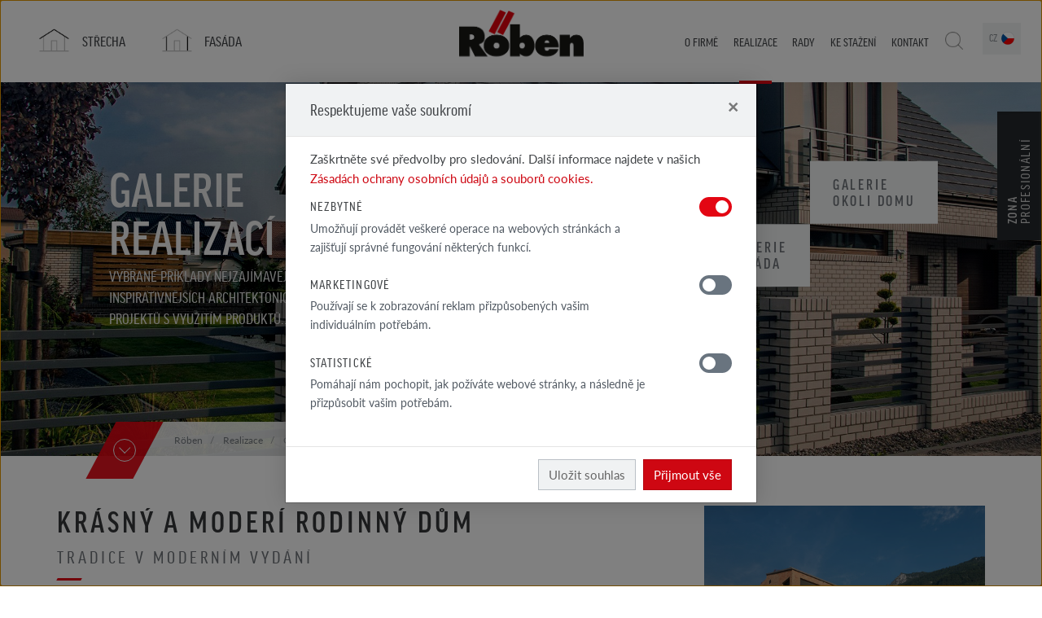

--- FILE ---
content_type: text/html; charset=UTF-8
request_url: https://roben.com.cz/realizace/galerie-realizaci/krasny-a-moderi-rodinny-dum_r3911
body_size: 11520
content:
<!DOCTYPE html>
<html class="no-js" lang="cs">

<head>
<script type="text/javascript">var pimcore = pimcore || {};pimcore["targeting"] = {};pimcore["targeting"]["dataPush"] = {"personas":[],"method":"get"};pimcore["targeting"]["targetingRules"] = [];pimcore["targeting"]["personas"] = [];</script><script type="text/javascript" src="/pimcore/static6/js/frontend/targeting.js"></script>
  <meta charset="UTF-8">
  <meta http-equiv="X-UA-Compatible" content="IE=edge">
  <meta name="viewport" content="width=device-width, initial-scale=1.0">
  <meta name="author" content="Advisage.pl">
  <meta name="robots" content="index, follow">
  <script src="https://use.typekit.net/ynu7pqh.js"></script>
  <script>
    try {
      Typekit.load({
        async: false
      });
    } catch (e) {}
  </script>
    <meta name="google-site-verification" content="TU_-3AoTIld8Jf8pzoBdPwUmVz-op2Wnicluo9kwJXA" />

      <title>Galerie realizací / Realizace / Röben</title><meta name="description" content="Tabulka s číslem domu je jediným detailem, který odlišuje dům od ostatního bydlení? Opravdu ne! Aby projekt získal jedinečnou povahu, stojí za to zvážit výběr finálních materiálů pro fasády a střechu, stejně jako zóny kolem domu a plotu." >
<meta name="og:title" content="Krásný a moderí rodinný dům" >
<meta name="og:description" content="Tabulka s číslem domu je jediným detailem, který odlišuje dům od ostatního bydlení? Opravdu ne! Aby projekt získal jedinečnou povahu, stojí za to zvážit výběr finálních materiálů pro fasády a střechu, stejně jako zóny kolem domu a plotu." >
<meta name="og:image" content="https://roben.com.cz/realizacje/elewacja/niebanalny-i-nowoczesny-dom-jednorodzinny/ap9070494.jpg" >
<meta name="og:url" content="https://roben.com.cz/realizacje/cz/rodinne-domy/krasny-a-moderi-rodinny-dum" >
<meta name="description" content="Vybrané příklady nejzajímavějších a inspirativnějších architektonických projektů s využitím produktů společnosti Röben. " >
<link href="/website/static/css/main.css?v19" media="screen" rel="stylesheet" type="text/css" >  <script src="/website/static/js/vendor/modernizr.min.js" type="text/javascript"></script>
  <script src="/website/static/js/vendor/jquery.min.js" type="text/javascript"></script>



<!-- Google Tag Manager -->
<script>(function(w,d,s,l,i){w[l]=w[l]||[];w[l].push({'gtm.start':
new Date().getTime(),event:'gtm.js'});var f=d.getElementsByTagName(s)[0],
j=d.createElement(s),dl=l!='dataLayer'?'&l='+l:'';j.async=true;j.src=
'https://www.googletagmanager.com/gtm.js?id='+i+dl;f.parentNode.insertBefore(j,f);
})(window,document,'script','dataLayer','GTM-KBWRXD2');</script>
<!-- End Google Tag Manager -->

</head>


<body class=" frontend controller-realization action-realization-index id-911 page-inner lang-cs">

  
  <div class="page-wrapper">
    <div id="top">
      <div class="navbar-wrapper">
	<nav class="navbar navbar-default navbar-primary" role="navigation">
	<div class="container">
	    <div class="navbar-header">
	        <button type="button" class="navbar-toggle collapsed" data-toggle="collapse" data-target="#navbar">
	       		<span class="sr-only">Menu</span>
	            <span class="icon-bar"></span><span class="icon-bar"></span><span class="icon-bar"></span>
	        </button>
	        <div class="navbar-brand">
	        	<div class="brand-logo ">
	        		<a href="/">
	        			<img src="/website/static/img/logo-roben-cs.png" alt="Röben - Tonbaustoffe" />
	        		</a>
	        	</div>
	        </div>
	    </div>
	    <div class="collapse navbar-collapse" id='navbar'>
				        <ul class="nav navbar-nav ul-1 ul-primary">
	        	        																				<li class="megamenu-2 megamenu-2-4 primary dach main">
						<a href="/strecha/vyrobky-strecha" class="primary dach main">
							<span data-hover="Střecha">
								Střecha							</span>
						</a>
						<ul class="ul-2">
																																							<li class="megamenu-3 megamenu-3-4 ">
									<a href="/strecha/vyrobky-strecha" class="">
										<span data-hover="Výrobky<br>  střecha">
											Výrobky<br>  střecha										</span>
									</a>
									<ul class="ul-3">
																													<li class="">
											<a href="/strecha/vyrobky-strecha/bergamo">
												<span data-hover="Střešní taška Bergamo">
													Střešní taška Bergamo												</span>
																																																	<img width="82" height="82" alt="" src="/website/var/tmp/image-thumbnails/0/4/thumb__navbar-cover/bergamo.png" srcset="/website/var/tmp/image-thumbnails/0/4/thumb__navbar-cover/bergamo.png 1x, /website/var/tmp/image-thumbnails/0/4/thumb__navbar-cover/bergamo@2x.png 2x" />																							</a>
										</li>
																													<li class="">
											<a href="/strecha/vyrobky-strecha/piemont">
												<span data-hover="Střešní taška Piemont">
													Střešní taška Piemont												</span>
																																																	<img width="82" height="82" alt="" src="/website/var/tmp/image-thumbnails/0/5/thumb__navbar-cover/piemont.png" srcset="/website/var/tmp/image-thumbnails/0/5/thumb__navbar-cover/piemont.png 1x, /website/var/tmp/image-thumbnails/0/5/thumb__navbar-cover/piemont@2x.png 2x" />																							</a>
										</li>
																													<li class="">
											<a href="/strecha/vyrobky-strecha/monza">
												<span data-hover="Střešní taška MONZA">
													Střešní taška MONZA												</span>
																																																	<img width="82" height="82" alt="" src="/website/var/tmp/image-thumbnails/0/6/thumb__navbar-cover/monza.png" srcset="/website/var/tmp/image-thumbnails/0/6/thumb__navbar-cover/monza.png 1x, /website/var/tmp/image-thumbnails/0/6/thumb__navbar-cover/monza@2x.png 2x" />																							</a>
										</li>
																													<li class="">
											<a href="/strecha/vyrobky-strecha/milano">
												<span data-hover="Střešní taška Milano">
													Střešní taška Milano												</span>
																																																	<img width="72" height="82" alt="" src="/website/var/tmp/image-thumbnails/10000/11124/thumb__navbar-cover/milano-czerwona-naturalna-angoba-pojedyncza.png" srcset="/website/var/tmp/image-thumbnails/10000/11124/thumb__navbar-cover/milano-czerwona-naturalna-angoba-pojedyncza.png 1x, /website/var/tmp/image-thumbnails/10000/11124/thumb__navbar-cover/milano-czerwona-naturalna-angoba-pojedyncza@2x.png 2x" />																							</a>
										</li>
																		</ul>
								</li>
																																															<li class="">
									<a href="/realizace/galerie-strecha">
										<span data-hover="Realizací střecha">
											Realizací střecha										</span>
									</a>
								</li>
																																															<li class="">
									<a href="/rady/rady-strecha/rady-pokryvace">
										<span data-hover="Rady střecha">
											Rady střecha										</span>
									</a>
								</li>
																																															<li class="">
									<a href="/kontakt/kde-koupit">
										<span data-hover="Kde koupit">
											Kde koupit										</span>
									</a>
								</li>
																					</ul>
					</li>
										        	        																				<li class="megamenu-2 megamenu-2-5 primary elewacja main">
						<a href="/fasada/vyrobky-fasada" class="primary elewacja main">
							<span data-hover="Fasáda">
								Fasáda							</span>
						</a>
						<ul class="ul-2">
																																							<li class="megamenu-3 megamenu-3-6 ">
									<a href="/fasada/vyrobky-fasada" class="">
										<span data-hover="Vyrobky<br> fasáda">
											Vyrobky<br> fasáda										</span>
									</a>
									<ul class="ul-3">
																													<li class="">
											<a href="/fasada/vyrobky-fasada/klinkerove-a-licove-cihly-typ-i">
												<span data-hover="Klinkerové a lícové cihly typ I">
													Klinkerové a lícové cihly typ I												</span>
																																																	<img width="82" height="79" alt="" src="/website/var/tmp/image-thumbnails/0/2075/thumb__navbar-cover/cegly-polskie.png" srcset="/website/var/tmp/image-thumbnails/0/2075/thumb__navbar-cover/cegly-polskie.png 1x, /website/var/tmp/image-thumbnails/0/2075/thumb__navbar-cover/cegly-polskie@2x.png 2x" />																							</a>
										</li>
																													<li class="">
											<a href="/fasada/vyrobky-fasada/klinkerove-a-licove-pasky-typ-i">
												<span data-hover="Klinkerové a lícové pásky typ I">
													Klinkerové a lícové pásky typ I												</span>
																																																	<img width="82" height="82" alt="" src="/website/var/tmp/image-thumbnails/0/5512/thumb__navbar-cover/plytki-import.png" srcset="/website/var/tmp/image-thumbnails/0/5512/thumb__navbar-cover/plytki-import.png 1x, /website/var/tmp/image-thumbnails/0/5512/thumb__navbar-cover/plytki-import@2x.png 2x" />																							</a>
										</li>
																													<li class="">
											<a href="/fasada/vyrobky-fasada/kolekce-klinkerovych-bilych-cihel">
												<span data-hover="Kolekce klinkerových bílých cihel">
													Kolekce klinkerových bílých cihel												</span>
																																																	<img width="82" height="82" alt="" src="/website/var/tmp/image-thumbnails/0/2231/thumb__navbar-cover/cegly-biale.png" srcset="/website/var/tmp/image-thumbnails/0/2231/thumb__navbar-cover/cegly-biale.png 1x, /website/var/tmp/image-thumbnails/0/2231/thumb__navbar-cover/cegly-biale@2x.png 2x" />																							</a>
										</li>
																													<li class="">
											<a href="/fasada/vyrobky-fasada/kolekce-sedych-a-cernych-klinkerovych-cihel-typ-i">
												<span data-hover="Kolekce šedých a černých klinkerových cihel typ I">
													Kolekce šedých a černých klinkerových cihel typ I												</span>
																																																	<img width="82" height="82" alt="" src="/website/var/tmp/image-thumbnails/0/2232/thumb__navbar-cover/cegly-szare-czarne.png" srcset="/website/var/tmp/image-thumbnails/0/2232/thumb__navbar-cover/cegly-szare-czarne.png 1x, /website/var/tmp/image-thumbnails/0/2232/thumb__navbar-cover/cegly-szare-czarne@2x.png 2x" />																							</a>
										</li>
																													<li class="">
											<a href="/fasada/vyrobky-fasada/kolekce-rucne-formovanych-licovych-cihel">
												<span data-hover="Kolekce ručně formovaných lícových cihel">
													Kolekce ručně formovaných lícových cihel												</span>
																																																	<img width="82" height="82" alt="" src="/website/var/tmp/image-thumbnails/0/2229/thumb__navbar-cover/cegly-formowane.png" srcset="/website/var/tmp/image-thumbnails/0/2229/thumb__navbar-cover/cegly-formowane.png 1x, /website/var/tmp/image-thumbnails/0/2229/thumb__navbar-cover/cegly-formowane@2x.png 2x" />																							</a>
										</li>
																													<li class="">
											<a href="/fasada/vyrobky-fasada/kolekce-aarhus">
												<span data-hover="Kolekce AARHUS import">
													Kolekce AARHUS import												</span>
																																																	<img width="82" height="82" alt="" src="/website/var/tmp/image-thumbnails/0/7028/thumb__navbar-cover/cegly-plytki-aarhus.png" srcset="/website/var/tmp/image-thumbnails/0/7028/thumb__navbar-cover/cegly-plytki-aarhus.png 1x, /website/var/tmp/image-thumbnails/0/7028/thumb__navbar-cover/cegly-plytki-aarhus@2x.png 2x" />																							</a>
										</li>
																		</ul>
								</li>
																																																							<li class="">
									<a href="/realizace/galerie-fasada">
										<span data-hover="Realizací fasáda">
											Realizací fasáda										</span>
									</a>
								</li>
																																															<li class="">
									<a href="/rady/rady-fasada">
										<span data-hover="Rady fasáda">
											Rady fasáda										</span>
									</a>
								</li>
																																															<li class="">
									<a href="/kontakt/kde-koupit">
										<span data-hover="Kde koupit">
											Kde koupit										</span>
									</a>
								</li>
																					</ul>
					</li>
										        	        		        	        		        	        		        	        		        	        		        	        		        	        		        	        		        	        		        			</ul>
        		        <ul class="nav navbar-nav ul-1 ul-secondary">
	        	            	        	            	        	            																				<li class="submenu-2 submenu-2-2  main">
						<a href="/o-firme" class=" main" >
							<span data-hover="O firmě">
								O firmě							</span>
						</a>
						<ul class="ul-2">
																							<li class="">
									<a href="/o-firme/aktuality" >
										Aktuality									</a>
								</li>
																							<li class="">
									<a href="/o-firme/pressroom" >
										Pressroom 									</a>
								</li>
													</ul>
					</li>
						        		        	            																				<li class="submenu-2 submenu-2-4  main active active-trail">
						<a href="/realizace" class=" main active active-trail" >
							<span data-hover="Realizace">
								Realizace							</span>
						</a>
						<ul class="ul-2">
																							<li class=" active">
									<a href="/realizace/galerie-realizaci" >
										Galerie realizací									</a>
								</li>
																							<li class="">
									<a href="/realizace/galerie-strecha" >
										Galerie střecha									</a>
								</li>
																							<li class="">
									<a href="/realizace/galerie-fasada" >
										Galerie fasáda									</a>
								</li>
																							<li class="">
									<a href="/realizace/galerie-realizaci/interier" >
										Interiérový design									</a>
								</li>
													</ul>
					</li>
						        		        	            																				<li class="submenu-2 submenu-2-2  main">
						<a href="/rady" class=" main" >
							<span data-hover="Rady">
								Rady							</span>
						</a>
						<ul class="ul-2">
																							<li class="">
									<a href="/rady/rady-strecha/rady-pokryvace" >
										Rady střecha									</a>
								</li>
																							<li class="">
									<a href="/rady/rady-fasada/rady-zednika" >
										Rady fasáda									</a>
								</li>
													</ul>
					</li>
						        		        	            																				<li class="submenu-2 submenu-2-8  main">
						<a href="/ke-stazeni/katalogy-roben" class=" main" >
							<span data-hover="Ke stažení">
								Ke stažení							</span>
						</a>
						<ul class="ul-2">
																							<li class="architect">
									<a href="/zona-profesionalni/pro-architekty" >
										Pro architekty									</a>
								</li>
																							<li class="builder">
									<a href="/zona-profesionalni/pro-dodavatele" >
										Pro dodavatele 									</a>
								</li>
																							<li class="">
									<a href="/ke-stazeni/katalogy-roben" >
										Katalogy Röben									</a>
								</li>
																							<li class="">
									<a href="/ke-stazeni/prohlaseni-dw-ce" >
										Prohlášení DW-CE									</a>
								</li>
																							<li class="">
									<a href="/ke-stazeni/informacni-karty" >
										Informační karty									</a>
								</li>
																							<li class="">
									<a href="/ke-stazeni/garance" >
										Garance									</a>
								</li>
																							<li class="">
									<a href="/ke-stazeni/ceniky" >
										Ceníky									</a>
								</li>
																							<li class="">
									<a href="/ke-stazeni/certifikaty-zkp" >
										Certifikáty ZKP									</a>
								</li>
													</ul>
					</li>
						        		        	            																				<li class="submenu-2 submenu-2-2  main">
						<a href="/kontakt/kontaktni-udaje" class=" main" >
							<span data-hover="Kontakt">
								Kontakt							</span>
						</a>
						<ul class="ul-2">
																							<li class="">
									<a href="/kontakt/kontaktni-udaje" >
										Kontaktní údaje									</a>
								</li>
																							<li class="">
									<a href="/kontakt/kde-koupit" >
										Kde koupit									</a>
								</li>
													</ul>
					</li>
						        		        	            																				<li class="submenu-2 submenu-2-2 professional main">
						<a href="/zona-profesionalni" class="professional main" >
							<span data-hover="Zona profesionální">
								Zona profesionální							</span>
						</a>
						<ul class="ul-2">
																							<li class="">
									<a href="/zona-profesionalni/pro-architekty" >
										Pro architekty									</a>
								</li>
																							<li class="">
									<a href="/zona-profesionalni/pro-dodavatele" >
										Pro dodavatele 									</a>
								</li>
													</ul>
					</li>
						        		        	            																				<li class="search main">
						<a href="/vyhledavani">
							<span data-hover="Wyszukaj">
								Wyszukaj							</span>
						</a>
													<div class="search-box">
							<form action="/vyhledavani" method="get">
								<input type="text" name="query" />
								<input type="submit" value="Wyszukaj" />
							</form>
							</div>
											</li>
						        		        	            																				<li class="submenu-2 submenu-2-4 lang lang-cz main">
						<a href="http://roben.com.cz/" class="lang lang-cz main"  target="_blank">
							<span data-hover="cz">
								cz							</span>
						</a>
						<ul class="ul-2">
																							<li class="lang lang-pl">
									<a href="http://roben.pl/" >
										pl									</a>
								</li>
																							<li class="lang lang-de">
									<a href="http://www.roeben.com/"  target="_blank">
										de									</a>
								</li>
																							<li class="lang lang-en">
									<a href="https://en.roben.pl/"  target="_blank">
										en									</a>
								</li>
																							<li class="lang lang-sk">
									<a href="https://roeben.sk"  target="_blank">
										sk									</a>
								</li>
													</ul>
					</li>
						        		        	            						    	</ul>
	    </div>
	</div>
	</nav>
</div>      <div id="carousel" class="carousel-wrapper">

	
		<div id="carousel-carousel" class="carousel slide carousel-animation" data-ride="carousel" data-interval="9000" data-pause="false" >
			<div class="raster"></div>
			<div class="carousel-inner">
				<div class="item item-main active">
					<div class="bg-img bg-img-main bg-img-1">
												<div style="background-image:url(/top/home/roben-top-wokoldomu-1.jpg)"></div>
						<style type="text/css">
							body:after {
								height: 0;
								width: 0;
								display: none;
								z-index: -999;
								position: absolute;
								overflow: hidden;
								content: url();
							}
						</style>
					</div>
					<div class="caption caption-main">
						<div class="caption-inner">
							<div class="info">
																	<h1>
																					<span class="s1">Galerie</span>
											<span class="s2">realizací</span>
																			</h1>
									<h3>Vybrané příklady nejzajímavějších a inspirativnějších architektonických projektů s využitím produktů...</h3>
																							</div>
						</div>
					</div>
											<div class="carousel-partial">
	<nav>
		<ul class="item-3">
						<li class="">
									<a href="/roben.com.cz/realizace/galerie-strecha" class="gallery">
						Galerie<br> střecha						<span class="ico ico-gallery"></span>
					</a>
							</li>
						<li class="">
									<a href="/roben.com.cz/realizace/galerie-fasada" class="gallery">
						Galerie <br>fasáda						<span class="ico ico-gallery"></span>
					</a>
							</li>
						<li class="">
									<a href="" class="">
						Galerie <br>okoli domu						<span class="ico ico-"></span>
					</a>
							</li>
					</ul>
	</nav>
</div>									</div>
							</div>
			<div class="social-aside hidden-xs hidden-md hidden-sm" style="position:fixed;top:26%;right:0;z-index:9;width:40px;height:81px;margin-top:128px;">
															</div>
			<div class="professional-badge">
				<span class="badge-label"><b>zona</b> profesionální</span>
				<ul>
					<li class="architect"><a href="/zona-profesionalni/pro-architekty"><span class="ico"></span>pro <br>architekty</a></li>
					<li class="builder"><a href="/zona-profesionalni/pro-dodavatele"><span class="ico"></span>pro dodavatele </a></li>
				</ul>
			</div>
		</div>

	
</div>      <div id="breadcrumbs" class="breadcrumbs-wrapper">
	<div class="container">
		<div class="col-md-10 col-md-offset-1 col-breadcrumbs">
			<ol class="breadcrumb">
				<li><a href="/">Röben</a></li>
						<li>
				<a href="/realizace">
		  
			<span title="Realizace">Realizace</span>
				</a>
		  
	</li>
		<li>
		  
			<span title="Galerie realizací">Galerie realizací</span>
		  
	</li>
   							</ol>
			<div class="btn-scroll">
				<div><a href="#content" class="scroll-me"><span></span></a></div>
			</div>
		</div>
	</div>
</div>
    </div>
    <div id="content">
            
      

<div id="realization-index" class="content-wrapper realization-index-wrapper">
	<article>
	<div class="container">
		<div class="row">
			<div class="col-md-8 col-content">
				<h2>
					Krásný a moderí rodinný dům					<span>Tradice v moderním vydání</span>
				</h2>
				
								
				<p class="lead">Tabulka s číslem domu je jediným detailem, který odlišuje dům od ostatního bydlení? Opravdu ne! Aby projekt získal jedinečnou povahu, stojí za to zvážit výběr finálních materiálů pro fasády a střechu, stejně jako zóny kolem domu a plotu.</p>
				<span class="img">
					<img width="1280" height="860" title="Krásný a moderí rodinný dům" alt="Krásný a moderí rodinný dům" src="/website/var/tmp/image-thumbnails/0/348/thumb__realization-index-cover/ap9070494.jpeg" srcset="/website/var/tmp/image-thumbnails/0/348/thumb__realization-index-cover/ap9070494.jpeg 1x, /website/var/tmp/image-thumbnails/0/348/thumb__realization-index-cover/ap9070494@2x.jpeg 2x" /> 
				</span>
								<div class="related-product">
																							<a class="a-product-item" data-toggle="tooltip" data-container="body" title="Oslo perlweiss glatt" href="/fasada/vyrobky-fasada/klinkerove-a-licove-cihly-typ-i/oslo-perlweiss-glatt">
															<span class="img">
									<img width="300" height="300" title="Oslo perlweiss glatt" alt="Oslo perlweiss glatt" src="/website/var/tmp/image-thumbnails/0/908/thumb__realization-product-texture/oslo_perlowobialy_gladki-1000.gif" srcset="/website/var/tmp/image-thumbnails/0/908/thumb__realization-product-texture/oslo_perlowobialy_gladki-1000.gif 1x, /website/var/tmp/image-thumbnails/0/908/thumb__realization-product-texture/oslo_perlowobialy_gladki-1000@2x.gif 2x" />								</span>
														<h5>
								Oslo								<span>Perlweiss glatt</span>
							</h5>
						</a>
									</div>
								
				<p>Na okraji 70. tisícového Stargardu Štětínského, ve čtvrti jednorodinných domů, je objekt, který svým stylem rozhodně vyčnívá z ostatních budov nejbližšího okolí. Investorům se podařilo dosáhnout mimořádného efektu díky pečlivému výběru návrhových a dokončovacích materiálů.</p>

<h3>Tradice v moderním vydání</h3>

<p>Použití stavebních materiálů, které zaručují nejen zajímavý a atraktivní vzhled budovy, ale také poskytujÍ vynikající tepelnou izolaci a odolnost vůči různým druhům škody - tyto předpoklady byly přijaty ze strany investorů. Na základě těchto pokynů byla z kolekce dovážených výrobků vybrána klinkerová cihla Röben Oslo perlově bílá hladká. Její jedinečná barva se rozhodně odchyluje od nejčastějších přidružení s typickými zbarvením klinkeru. Jasná barva klinkeru podtrhuje moderní charakter konstrukce a tmavou barvu malty - vzor cihel ve stěně. Cihlová fasáda je viditelným ochranným povrchem poskytujícím požadovaný estetický efekt, povrch třívrstvé stěnové struktury. Skládá se z dutých bloků, minerální vlny a fasády z klinkeru. Použití třívrstvých stěnových technologií je dalším důsledkem domnělých předpokladů investorů, že by byl dům teplý a šetřil energii. To lze také vidět ve výběru produktů pro střechu, která byla pokryta keramickými taškami v antracitu.</p>

<h3>Zajímavě řešení</h3>

<p>- Od počátku jsme chtěli, aby budova měla prvky, které by ji odlišovaly od ostatních objektů v okolí. Dali jsme, mimo jiné na neobvyklé okna - měly být úzké a dlouhé - vysvětluje pan Lech, majitel domu. Charakteristická okna se objevují pouze v přízemí. Nejmenší z nich se nachází přímo u vchodu do domu, z jihu. Druhé, mnohem větší, umístěné také na jižní straně, plynule přechází na zeď ze západu. Poslední, třetí okno navržené stejným způsobem, umístěné ve vykýři na západní stěně, proniká severní stěnou a otevírá se do velké nádherné zahrady. - Při navrhování domu jsme byli omezeni pouze výškou, která musela odpovídat podmínkám stavby stanoveným pro celé sídliště. Všechno ostatní bylo výsledkem našich nápadů a inspirací, které jsme čerpali z různých médií a našich vlastních pozorování - vysvětluje pan Lech.</p>

<h3>KLINKER NEJEN NA FASÁDĚ</h3>

<p>Projekt využil přibližně 12 000 kusů klinkerových cihel, které byly také použity k vybudování moderního tvaru plotu a malého altánu určeného k ukládání dřeva, jízdních kol a zahradního nářadí. Cihla byla také použita k uspořádání vstupního prostoru domu. Osvětlené kontejnery rostlin jsou jednoduchým, ale účinným prvkem celého projektu.</p>

<h3>ATRAKTIVNÍ ROVNĚŽ UVNITŘ</h3>

<p>Stavba domu trvala 1,5 roku a dokončena byla v červenci 2014. Povrch 230 m² zahrnuje velký obývací pokoj s kuchyňským koutem, kancelář - slouží jako pokoj pro hosty, koupelna, prádelna, garáž a kotelna v přízemí a tři ložnice a koupelna nahoře. - Přízemí je uspořádáno tak, že celý jeho prostor je otevřený a integruje do souvislého celku. Díky inovativnímu řešení je celá stropní konstrukce založena na schodišti, čímž se budova stala jedním z nejmodernějších domů ve čtvrti- zdůrazňuje majitel. V projektě bylo zrezignováno ze suterénu.</p>
				<div class="clearfix"></div>
				
								
								<div class="realization-index-next-prev">
															<div class="item item-prev">
						<a class="a-item" href="/realizace/galerie-realizaci/dum-mariusze-wlazlego_r3917">
							<span class="img"><img width="160" height="160" alt="" src="/website/var/tmp/image-thumbnails/0/1055/thumb__auto_112a2edac57b76cd053b97722908e207/ad36_2190.jpeg" srcset="/website/var/tmp/image-thumbnails/0/1055/thumb__auto_112a2edac57b76cd053b97722908e207/ad36_2190.jpeg 1x, /website/var/tmp/image-thumbnails/0/1055/thumb__auto_112a2edac57b76cd053b97722908e207/ad36_2190@2x.jpeg 2x" /></span>
							<span class="info"><h5>Dům Mariusze Wlazłego</h5></span>
						</a>
					</div>
																				<div class="item item-next">
						<a class="a-item" href="/realizace/galerie-realizaci/moderni-prostorny-dum_r3914">
							<span class="img"><img width="160" height="160" alt="" src="/website/var/tmp/image-thumbnails/0/877/thumb__auto_112a2edac57b76cd053b97722908e207/vik_5075.jpeg" srcset="/website/var/tmp/image-thumbnails/0/877/thumb__auto_112a2edac57b76cd053b97722908e207/vik_5075.jpeg 1x, /website/var/tmp/image-thumbnails/0/877/thumb__auto_112a2edac57b76cd053b97722908e207/vik_5075@2x.jpeg 2x" /></span>
							<span class="info"><h5>Moderní, prostorný dům</h5></span>
						</a>
					</div>
										<div class="clearfix"></div>
				</div>
				
			</div>
			<div class="col-md-4 col col-related">
														<div class="item">
						<a class="a-item" href="/realizace/galerie-realizaci/byt-s-vyhledem-na-alpy_r3912">
														<span class="img">
								<img src="/website/var/tmp/image-thumbnails/0/863/thumb__realization-index-related-cover/vaduz_a_exemplum_11_2014.jpeg" alt="Byt s výhledem na Alpy" />
							</span>
														<span class="info">
								<h5>Bytové domy</h5>
								<h4>Byt s výhledem na Alpy</h4> 
								<span class="btn-more"><span class="more"></span></span>
							</span>
							<span class="clearfix"></span>
						</a>
					</div>
														<div class="item">
						<a class="a-item" href="/realizace/galerie-realizaci/unikatni-kompozice-klinkeru-na-fasade_r3913">
														<span class="img">
								<img src="/website/var/tmp/image-thumbnails/0/868/thumb__realization-index-related-cover/weissensee_c_exemplum_11_2014.jpeg" alt="Unikátní kompozice klinkeru na fasádě" />
							</span>
														<span class="info">
								<h5>Bytové domy</h5>
								<h4>Unikátní kompozice klinkeru na fasádě</h4> 
								<span class="btn-more"><span class="more"></span></span>
							</span>
							<span class="clearfix"></span>
						</a>
					</div>
														<div class="item">
						<a class="a-item" href="/realizace/galerie-realizaci/moderni-kuchynsky-kout_r4122">
														<span class="img">
								<img src="/website/var/tmp/image-thumbnails/0/8378/thumb__realization-index-related-cover/dsc04695.jpeg" alt="Moderní kuchyňský kout" />
							</span>
														<span class="info">
								<h5>Interiérový design</h5>
								<h4>Moderní kuchyňský kout</h4> 
								<span class="btn-more"><span class="more"></span></span>
							</span>
							<span class="clearfix"></span>
						</a>
					</div>
							</div>
		</div>
		<div class="row"> 
			<div class="col-md-12 col-md-offset-0 col-gallery">
									<div id="sync1" class="zoom-gallery-carousel">
													<div class="item"><img width="1640" height="900" alt="" src="/website/var/tmp/image-thumbnails/0/337/thumb__realization-index-gallery-cover/ap9070460.jpeg" srcset="/website/var/tmp/image-thumbnails/0/337/thumb__realization-index-gallery-cover/ap9070460.jpeg 1x, /website/var/tmp/image-thumbnails/0/337/thumb__realization-index-gallery-cover/ap9070460@2x.jpeg 2x" /></div>
													<div class="item"><img width="1640" height="900" alt="" src="/website/var/tmp/image-thumbnails/0/338/thumb__realization-index-gallery-cover/ap9070430.jpeg" srcset="/website/var/tmp/image-thumbnails/0/338/thumb__realization-index-gallery-cover/ap9070430.jpeg 1x, /website/var/tmp/image-thumbnails/0/338/thumb__realization-index-gallery-cover/ap9070430@2x.jpeg 2x" /></div>
													<div class="item"><img width="1640" height="900" alt="" src="/website/var/tmp/image-thumbnails/0/339/thumb__realization-index-gallery-cover/ap9070449.jpeg" srcset="/website/var/tmp/image-thumbnails/0/339/thumb__realization-index-gallery-cover/ap9070449.jpeg 1x, /website/var/tmp/image-thumbnails/0/339/thumb__realization-index-gallery-cover/ap9070449@2x.jpeg 2x" /></div>
													<div class="item"><img width="1640" height="900" alt="" src="/website/var/tmp/image-thumbnails/0/340/thumb__realization-index-gallery-cover/ap9070435.jpeg" srcset="/website/var/tmp/image-thumbnails/0/340/thumb__realization-index-gallery-cover/ap9070435.jpeg 1x, /website/var/tmp/image-thumbnails/0/340/thumb__realization-index-gallery-cover/ap9070435@2x.jpeg 2x" /></div>
													<div class="item"><img width="1640" height="900" alt="" src="/website/var/tmp/image-thumbnails/0/341/thumb__realization-index-gallery-cover/ap9070456.jpeg" srcset="/website/var/tmp/image-thumbnails/0/341/thumb__realization-index-gallery-cover/ap9070456.jpeg 1x, /website/var/tmp/image-thumbnails/0/341/thumb__realization-index-gallery-cover/ap9070456@2x.jpeg 2x" /></div>
													<div class="item"><img width="1640" height="900" alt="" src="/website/var/tmp/image-thumbnails/0/342/thumb__realization-index-gallery-cover/ap9070431.jpeg" srcset="/website/var/tmp/image-thumbnails/0/342/thumb__realization-index-gallery-cover/ap9070431.jpeg 1x, /website/var/tmp/image-thumbnails/0/342/thumb__realization-index-gallery-cover/ap9070431@2x.jpeg 2x" /></div>
													<div class="item"><img width="1640" height="900" alt="" src="/website/var/tmp/image-thumbnails/0/343/thumb__realization-index-gallery-cover/ap9070473.jpeg" srcset="/website/var/tmp/image-thumbnails/0/343/thumb__realization-index-gallery-cover/ap9070473.jpeg 1x, /website/var/tmp/image-thumbnails/0/343/thumb__realization-index-gallery-cover/ap9070473@2x.jpeg 2x" /></div>
													<div class="item"><img width="1640" height="900" alt="" src="/website/var/tmp/image-thumbnails/0/347/thumb__realization-index-gallery-cover/ap9070475.jpeg" srcset="/website/var/tmp/image-thumbnails/0/347/thumb__realization-index-gallery-cover/ap9070475.jpeg 1x, /website/var/tmp/image-thumbnails/0/347/thumb__realization-index-gallery-cover/ap9070475@2x.jpeg 2x" /></div>
													<div class="item"><img width="1640" height="900" alt="" src="/website/var/tmp/image-thumbnails/0/346/thumb__realization-index-gallery-cover/ap9070470.jpeg" srcset="/website/var/tmp/image-thumbnails/0/346/thumb__realization-index-gallery-cover/ap9070470.jpeg 1x, /website/var/tmp/image-thumbnails/0/346/thumb__realization-index-gallery-cover/ap9070470@2x.jpeg 2x" /></div>
													<div class="item"><img width="1640" height="900" alt="" src="/website/var/tmp/image-thumbnails/0/345/thumb__realization-index-gallery-cover/ap9070478.jpeg" srcset="/website/var/tmp/image-thumbnails/0/345/thumb__realization-index-gallery-cover/ap9070478.jpeg 1x, /website/var/tmp/image-thumbnails/0/345/thumb__realization-index-gallery-cover/ap9070478@2x.jpeg 2x" /></div>
													<div class="item"><img width="1640" height="900" alt="" src="/website/var/tmp/image-thumbnails/0/344/thumb__realization-index-gallery-cover/ap9070483.jpeg" srcset="/website/var/tmp/image-thumbnails/0/344/thumb__realization-index-gallery-cover/ap9070483.jpeg 1x, /website/var/tmp/image-thumbnails/0/344/thumb__realization-index-gallery-cover/ap9070483@2x.jpeg 2x" /></div>
													<div class="item"><img width="1640" height="900" alt="" src="/website/var/tmp/image-thumbnails/0/351/thumb__realization-index-gallery-cover/ap9070505.jpeg" srcset="/website/var/tmp/image-thumbnails/0/351/thumb__realization-index-gallery-cover/ap9070505.jpeg 1x, /website/var/tmp/image-thumbnails/0/351/thumb__realization-index-gallery-cover/ap9070505@2x.jpeg 2x" /></div>
													<div class="item"><img width="1640" height="900" alt="" src="/website/var/tmp/image-thumbnails/0/350/thumb__realization-index-gallery-cover/ap9070490.jpeg" srcset="/website/var/tmp/image-thumbnails/0/350/thumb__realization-index-gallery-cover/ap9070490.jpeg 1x, /website/var/tmp/image-thumbnails/0/350/thumb__realization-index-gallery-cover/ap9070490@2x.jpeg 2x" /></div>
													<div class="item"><img width="1640" height="900" alt="" src="/website/var/tmp/image-thumbnails/0/349/thumb__realization-index-gallery-cover/ap9070503.jpeg" srcset="/website/var/tmp/image-thumbnails/0/349/thumb__realization-index-gallery-cover/ap9070503.jpeg 1x, /website/var/tmp/image-thumbnails/0/349/thumb__realization-index-gallery-cover/ap9070503@2x.jpeg 2x" /></div>
													<div class="item"><img width="1640" height="900" alt="" src="/website/var/tmp/image-thumbnails/0/348/thumb__realization-index-gallery-cover/ap9070494.jpeg" srcset="/website/var/tmp/image-thumbnails/0/348/thumb__realization-index-gallery-cover/ap9070494.jpeg 1x, /website/var/tmp/image-thumbnails/0/348/thumb__realization-index-gallery-cover/ap9070494@2x.jpeg 2x" /></div>
											</div>
					<div class="thumb-gallery-carousel">
													<div class="item"><img width="360" height="180" alt="" src="/website/var/tmp/image-thumbnails/0/337/thumb__realization-index-thumb/ap9070460.jpeg" srcset="/website/var/tmp/image-thumbnails/0/337/thumb__realization-index-thumb/ap9070460.jpeg 1x, /website/var/tmp/image-thumbnails/0/337/thumb__realization-index-thumb/ap9070460@2x.jpeg 2x" /></div>
													<div class="item"><img width="360" height="180" alt="" src="/website/var/tmp/image-thumbnails/0/338/thumb__realization-index-thumb/ap9070430.jpeg" srcset="/website/var/tmp/image-thumbnails/0/338/thumb__realization-index-thumb/ap9070430.jpeg 1x, /website/var/tmp/image-thumbnails/0/338/thumb__realization-index-thumb/ap9070430@2x.jpeg 2x" /></div>
													<div class="item"><img width="360" height="180" alt="" src="/website/var/tmp/image-thumbnails/0/339/thumb__realization-index-thumb/ap9070449.jpeg" srcset="/website/var/tmp/image-thumbnails/0/339/thumb__realization-index-thumb/ap9070449.jpeg 1x, /website/var/tmp/image-thumbnails/0/339/thumb__realization-index-thumb/ap9070449@2x.jpeg 2x" /></div>
													<div class="item"><img width="360" height="180" alt="" src="/website/var/tmp/image-thumbnails/0/340/thumb__realization-index-thumb/ap9070435.jpeg" srcset="/website/var/tmp/image-thumbnails/0/340/thumb__realization-index-thumb/ap9070435.jpeg 1x, /website/var/tmp/image-thumbnails/0/340/thumb__realization-index-thumb/ap9070435@2x.jpeg 2x" /></div>
													<div class="item"><img width="360" height="180" alt="" src="/website/var/tmp/image-thumbnails/0/341/thumb__realization-index-thumb/ap9070456.jpeg" srcset="/website/var/tmp/image-thumbnails/0/341/thumb__realization-index-thumb/ap9070456.jpeg 1x, /website/var/tmp/image-thumbnails/0/341/thumb__realization-index-thumb/ap9070456@2x.jpeg 2x" /></div>
													<div class="item"><img width="360" height="180" alt="" src="/website/var/tmp/image-thumbnails/0/342/thumb__realization-index-thumb/ap9070431.jpeg" srcset="/website/var/tmp/image-thumbnails/0/342/thumb__realization-index-thumb/ap9070431.jpeg 1x, /website/var/tmp/image-thumbnails/0/342/thumb__realization-index-thumb/ap9070431@2x.jpeg 2x" /></div>
													<div class="item"><img width="360" height="180" alt="" src="/website/var/tmp/image-thumbnails/0/343/thumb__realization-index-thumb/ap9070473.jpeg" srcset="/website/var/tmp/image-thumbnails/0/343/thumb__realization-index-thumb/ap9070473.jpeg 1x, /website/var/tmp/image-thumbnails/0/343/thumb__realization-index-thumb/ap9070473@2x.jpeg 2x" /></div>
													<div class="item"><img width="360" height="180" alt="" src="/website/var/tmp/image-thumbnails/0/347/thumb__realization-index-thumb/ap9070475.jpeg" srcset="/website/var/tmp/image-thumbnails/0/347/thumb__realization-index-thumb/ap9070475.jpeg 1x, /website/var/tmp/image-thumbnails/0/347/thumb__realization-index-thumb/ap9070475@2x.jpeg 2x" /></div>
													<div class="item"><img width="360" height="180" alt="" src="/website/var/tmp/image-thumbnails/0/346/thumb__realization-index-thumb/ap9070470.jpeg" srcset="/website/var/tmp/image-thumbnails/0/346/thumb__realization-index-thumb/ap9070470.jpeg 1x, /website/var/tmp/image-thumbnails/0/346/thumb__realization-index-thumb/ap9070470@2x.jpeg 2x" /></div>
													<div class="item"><img width="360" height="180" alt="" src="/website/var/tmp/image-thumbnails/0/345/thumb__realization-index-thumb/ap9070478.jpeg" srcset="/website/var/tmp/image-thumbnails/0/345/thumb__realization-index-thumb/ap9070478.jpeg 1x, /website/var/tmp/image-thumbnails/0/345/thumb__realization-index-thumb/ap9070478@2x.jpeg 2x" /></div>
													<div class="item"><img width="360" height="180" alt="" src="/website/var/tmp/image-thumbnails/0/344/thumb__realization-index-thumb/ap9070483.jpeg" srcset="/website/var/tmp/image-thumbnails/0/344/thumb__realization-index-thumb/ap9070483.jpeg 1x, /website/var/tmp/image-thumbnails/0/344/thumb__realization-index-thumb/ap9070483@2x.jpeg 2x" /></div>
													<div class="item"><img width="360" height="180" alt="" src="/website/var/tmp/image-thumbnails/0/351/thumb__realization-index-thumb/ap9070505.jpeg" srcset="/website/var/tmp/image-thumbnails/0/351/thumb__realization-index-thumb/ap9070505.jpeg 1x, /website/var/tmp/image-thumbnails/0/351/thumb__realization-index-thumb/ap9070505@2x.jpeg 2x" /></div>
													<div class="item"><img width="360" height="180" alt="" src="/website/var/tmp/image-thumbnails/0/350/thumb__realization-index-thumb/ap9070490.jpeg" srcset="/website/var/tmp/image-thumbnails/0/350/thumb__realization-index-thumb/ap9070490.jpeg 1x, /website/var/tmp/image-thumbnails/0/350/thumb__realization-index-thumb/ap9070490@2x.jpeg 2x" /></div>
													<div class="item"><img width="360" height="180" alt="" src="/website/var/tmp/image-thumbnails/0/349/thumb__realization-index-thumb/ap9070503.jpeg" srcset="/website/var/tmp/image-thumbnails/0/349/thumb__realization-index-thumb/ap9070503.jpeg 1x, /website/var/tmp/image-thumbnails/0/349/thumb__realization-index-thumb/ap9070503@2x.jpeg 2x" /></div>
													<div class="item"><img width="360" height="180" alt="" src="/website/var/tmp/image-thumbnails/0/348/thumb__realization-index-thumb/ap9070494.jpeg" srcset="/website/var/tmp/image-thumbnails/0/348/thumb__realization-index-thumb/ap9070494.jpeg 1x, /website/var/tmp/image-thumbnails/0/348/thumb__realization-index-thumb/ap9070494@2x.jpeg 2x" /></div>
											</div>
							</div>
		</div>
	</div>
	</article>
	
	
	
			</div>
<div id="product" class="content-wrapper product-wrapper" data-in-view="active">
	<section>
		<div class="container">
			<div class="row">
				<div class="col-md-10 col-md-offset-1 col col-header">
					<h2> naše<br>produkty</h2>
				</div> 
								<div class="col-sm-4 col col-item col-item-1">
					<div class="item item-1">
												<a class="a-item" href="/strecha/vyrobky-strecha">
													<div class="cover-bg">
								<picture data-alt="" title="" data-default-src="/website/var/tmp/image-thumbnails/0/259/thumb__product-cover-bg/offer-dach-cover.jpeg">
	<source srcset="/website/var/tmp/image-thumbnails/0/259/thumb__product-cover-bg/offer-dach-cover~-~480w.jpeg 1x, /website/var/tmp/image-thumbnails/0/259/thumb__product-cover-bg/offer-dach-cover~-~480w@2x.jpeg 2x" media="(max-width: 480px)" />
	<source srcset="/website/var/tmp/image-thumbnails/0/259/thumb__product-cover-bg/offer-dach-cover~-~1200w.jpeg 1x, /website/var/tmp/image-thumbnails/0/259/thumb__product-cover-bg/offer-dach-cover~-~1200w@2x.jpeg 2x" media="(max-width: 1200px)" />
	<source srcset="/website/var/tmp/image-thumbnails/0/259/thumb__product-cover-bg/offer-dach-cover.jpeg 1x, /website/var/tmp/image-thumbnails/0/259/thumb__product-cover-bg/offer-dach-cover@2x.jpeg 2x" />
<img alt="" title="" src="/website/var/tmp/image-thumbnails/0/259/thumb__product-cover-bg/offer-dach-cover~-~480w.jpeg" />
</picture>
 
							</div>
							<div class="cover">
								<img width="250" height="245" alt="" title="" src="/website/var/tmp/image-thumbnails/0/255/thumb__product-cover/offer-dach-img.png" srcset="/website/var/tmp/image-thumbnails/0/255/thumb__product-cover/offer-dach-img.png 1x, /website/var/tmp/image-thumbnails/0/255/thumb__product-cover/offer-dach-img@2x.png 2x" /> 
							</div>
							<div class="info">
								<h3>Střecha</h3>
								<p>Nabídka dostupných modelů střešní cihly v desítkách barev, technické parametry, rady expertů, galérie realizací.</p>
								<span class="more"></span>
							</div>
												</a>
																	</div>
				</div>
								<div class="col-sm-4 col col-item col-item-2">
					<div class="item item-2">
												<a class="a-item" href="/fasada/vyrobky-fasada">
													<div class="cover-bg">
								<picture data-alt="" title="" data-default-src="/website/var/tmp/image-thumbnails/0/258/thumb__product-cover-bg/offer-elewacja-cover.jpeg">
	<source srcset="/website/var/tmp/image-thumbnails/0/258/thumb__product-cover-bg/offer-elewacja-cover~-~480w.jpeg 1x, /website/var/tmp/image-thumbnails/0/258/thumb__product-cover-bg/offer-elewacja-cover~-~480w@2x.jpeg 2x" media="(max-width: 480px)" />
	<source srcset="/website/var/tmp/image-thumbnails/0/258/thumb__product-cover-bg/offer-elewacja-cover~-~1200w.jpeg 1x, /website/var/tmp/image-thumbnails/0/258/thumb__product-cover-bg/offer-elewacja-cover~-~1200w@2x.jpeg 2x" media="(max-width: 1200px)" />
	<source srcset="/website/var/tmp/image-thumbnails/0/258/thumb__product-cover-bg/offer-elewacja-cover.jpeg 1x, /website/var/tmp/image-thumbnails/0/258/thumb__product-cover-bg/offer-elewacja-cover@2x.jpeg 2x" />
<img alt="" title="" src="/website/var/tmp/image-thumbnails/0/258/thumb__product-cover-bg/offer-elewacja-cover~-~480w.jpeg" />
</picture>
 
							</div>
							<div class="cover">
								<img width="250" height="250" alt="" title="" src="/website/var/tmp/image-thumbnails/0/256/thumb__product-cover/offer-elewacja-img.png" srcset="/website/var/tmp/image-thumbnails/0/256/thumb__product-cover/offer-elewacja-img.png 1x, /website/var/tmp/image-thumbnails/0/256/thumb__product-cover/offer-elewacja-img@2x.png 2x" /> 
							</div>
							<div class="info">
								<h3>Fasáda</h3>
								<p>Cihly a klinkerové panely v širokém provedení barev, struktur, formátů pro tradiční i moderní projekty.</p>
								<span class="more"></span>
							</div>
												</a>
																	</div>
				</div>
								<div class="col-sm-4 col col-item col-item-3">
					<div class="item item-3">
												<a class="a-item" href="/realizace/galerie-realizaci">
													<div class="cover-bg">
								<picture data-alt="" title="" data-default-src="/website/var/tmp/image-thumbnails/0/876/thumb__product-cover-bg/vik_4894.jpeg">
	<source srcset="/website/var/tmp/image-thumbnails/0/876/thumb__product-cover-bg/vik_4894~-~480w.jpeg 1x, /website/var/tmp/image-thumbnails/0/876/thumb__product-cover-bg/vik_4894~-~480w@2x.jpeg 2x" media="(max-width: 480px)" />
	<source srcset="/website/var/tmp/image-thumbnails/0/876/thumb__product-cover-bg/vik_4894~-~1200w.jpeg 1x, /website/var/tmp/image-thumbnails/0/876/thumb__product-cover-bg/vik_4894~-~1200w@2x.jpeg 2x" media="(max-width: 1200px)" />
	<source srcset="/website/var/tmp/image-thumbnails/0/876/thumb__product-cover-bg/vik_4894.jpeg 1x, /website/var/tmp/image-thumbnails/0/876/thumb__product-cover-bg/vik_4894@2x.jpeg 2x" />
<img alt="" title="" src="/website/var/tmp/image-thumbnails/0/876/thumb__product-cover-bg/vik_4894~-~480w.jpeg" />
</picture>
 
							</div>
							<div class="cover">
								 
							</div>
							<div class="info">
								<h3>Galerie realizací</h3>
								<p>Vybrané příklady nejzajímavějších a inspirativnějších architektonických projektů s využitím produktů společnosti Röben.</p>
								<span class="more"></span>
							</div>
												</a>
																	</div>
				</div>
							</div>
		</div>
	</section>
</div>

    <div id="professional" class="content-wrapper professional-wrapper" data-in-view="active">
	<section>
		<div class="container-fluid">
			<div class="row">
				<div class="col-md-6 col col-btns col-btns-2">
										<a class="btn btn-builder" href="/zona-profesionalni/pro-architekty">
						<h3>Pro architekty</h3>
						<p>Zóna architektů ve které jsou rady a inspirace, potřebné soubory s texturami a ceníky.</p>
						<span class="ico"></span>
					</a>
									</div>
				<div class="col-md-6 col col-btns col-btns-1">
										<a class="btn btn-architect" href="/zona-profesionalni/pro-dodavatele">
						<h3>Pro dodavatele</h3>
						<p>Cenné tipy pro pokrývače, jakož i technické informace a produktové karty značky Roben.</p>
						<span class="ico"></span>
					</a>
									</div>

			</div>
		</div>
	</section>
</div>

        </div>
    <div id="footer">
                  <div class="content-wrapper footer-wrapper">
	<footer>
		<div class="container">
			<div class="row">
				<div class="col-md-2 col col-logo">
					<a href="/" class=""">
	        		<img src=" /website/static/img/logo-roben.png" alt="Röben - Tonbaustoffe" />
					</a>
				</div>
				<div class="col-md-2 col col-link">
					<ul>
													<li><a href="/o-firme" >O firmě</a></li>
													<li><a href="/o-firme" >Historie Röben</a></li>
													<li><a href="/o-firme/aktuality" >Zprávy</a></li>
													<li><a href="https://roben.pl/kontakt" >Kontakt</a></li>
											</ul>
				</div>
				<div class="col-md-2 col col-link">
					<ul>
													<li><a href="/strecha/vyrobky-strecha" >Výrobky střecha</a></li>
													<li><a href="/fasada/vyrobky-fasada" >Výrobky fasáda</a></li>
													<li></li>
													<li><a href="/ke-stazeni" >Ke stažení</a></li>
											</ul>
				</div>
				<div class="col-md-2 col col-link">
					<ul>
													<li><a href="/realizace" >Realizací</a></li>
													<li><a href="/rady" >Rady</a></li>
													<li><a href="/zona-profesionalni/pro-architekty" >Pro architekty</a></li>
													<li><a href="/zona-profesionalni/pro-dodavatele" >Pro dodavatele </a></li>
											</ul>
				</div>
				<div class="col-md-4 col col-social">
					<ul>
													<li><a href="https://www.facebook.com/RobenCzechRepublic/" target="_blank" class="fb">Facebook</a></li>
													<li><a href="https://www.youtube.com/channel/UCU2vRBrpTy9PiaHU_yHzmcw/featured" target="_blank" class="yt">Youtube</a></li>
											</ul>
					<div class="simple-newsletter-form">
											</div>
				</div>
			</div>
			<hr>
			<div class="row">
				<div class="col-md-4 col-md-offset-4 col-btn-top">
					<a href="#top" class="scroll-me btn-top"><span></span></a>
				</div>
			</div>
			<div class="row">
				<div class="col-md-9 col col-copy">
					<b>Röben - Tonbaustoffe</b>
					Copyright &copy; 2025 / Wszelkie prawa zastrzeżone					<br><span class="cookie">webová stránka používá cookies. používání webových stránek znamená souhlas s jejich nahráváním nebo čtením v souladu s nastavením prohlížeč</span>
					<div style="margin-top:5px"></div>
											<a style="color:#999;font-size:.925em;text-decoration:underline" data-toggle="modal" href="#cookie-modal">Ustawienia cookie</a>
									</div>
				<div class="col-md-3 col col-credits">
					<a class="credits" href="http://advisage.pl" title="Agencja interaktywna Advisage">Poprava</a>
				</div>
			</div>
		</div>
	</footer>
</div>    </div>
  </div>

  
    <div class="wrapper-cookie js-app-cookie">
  <div class="modal fade cookie-modal" id="cookie-modal" tabindex="-1" role="dialog" aria-hidden="true">
    <div class="modal-dialog  modal-dialog-centered modal-md" role="document">
      <div class="modal-content">
        <div class="modal-header">
          <h4 class="modal-title">Respektujeme vaše soukromí</h4>
          <button type="button" class="close" data-dismiss="modal" aria-label="Close">
            <span aria-hidden="true">&times;</span>
          </button>
        </div>
        <div class="modal-body">
          Zaškrtněte své předvolby pro sledování. Další informace najdete v našich <a href="/polityka-prywatnosci/roben-polityka-prywatnosci-i-plikow-cookies-cz.pdf">Zásadách ochrany osobních údajů a souborů cookies.</a>          <div class="row">
            <div class="col-md-10">
              <h5>Nezbytné</h5>
              <p>Umožňují provádět veškeré operace na webových stránkách a zajišťují správné fungování některých funkcí.</p>
            </div>
            <div class="col-md-2 text-right">
              <label class="switch" for="necessary">
                <input data-c-check="necessary" type="checkbox" value="" id="necessary" disabled="">
                <div class="switch__slider round"></div>
              </label>
            </div>
          </div>
          <div class="row">
            <div class="col-md-10">
              <h5>Marketingové</h5>
              <p>Používají se k zobrazování reklam přizpůsobených vašim individuálním potřebám.</p>
            </div>
            <div class="col-md-2 text-right">
              <label class="switch" for="marketing">
                <input data-c-check="marketing" type="checkbox" value="" id="marketing">
                <div class="switch__slider round"></div>
              </label>
            </div>
          </div>
          <div class="row">
            <div class="col-md-10">
              <h5>Statistické</h5>
              <p>Pomáhají nám pochopit, jak požíváte webové stránky, a následně je přizpůsobit vašim potřebám.</p>
            </div>
            <div class="col-md-2 text-right">
              <label class="switch" for="performance">
                <input data-c-check="performance" type="checkbox" value="" id="performance">
                <div class="switch__slider round"></div>
              </label>
            </div>
          </div>
        </div>
        <div class="modal-footer text-right">
          <div data-c-action="accept" class="btn btn-default">
            Uložit souhlas          </div>
          <div data-c-action="all" class="btn btn-primary">
            Přijmout vše          </div>
        </div>
      </div>
    </div>
  </div>
</div>
  
  <script type="text/javascript" src="/cache-buster-1512549530/website/static/js/vendor/jquery.waypoints.min.js"></script>
<script type="text/javascript" src="/cache-buster-1512549530/website/static/js/vendor/jquery.blueimp-gallery.min.js"></script>
<script type="text/javascript" src="/cache-buster-1512549531/website/static/js/vendor/TweenMax.min.js"></script>
<script type="text/javascript" src="/cache-buster-1512549531/website/static/js/vendor/ScrollMagic.min.js"></script>
<script type="text/javascript" src="/cache-buster-1512549530/website/static/js/vendor/animation.gsap.min.js"></script>
<script type="text/javascript" src="/cache-buster-1512549530/website/static/js/vendor/jquery.magnific-popup.min.js"></script>
<script type="text/javascript" src="/cache-buster-1512549531/website/static/js/vendor/threesixty.min.js"></script>
<script type="text/javascript" src="/cache-buster-1512549531/website/static/js/vendor/picturePolyfill.min.js"></script>
<script type="text/javascript" src="/cache-buster-1512549531/website/static/js/vendor/snap.svg-min.js"></script>
<script type="text/javascript" src="/cache-buster-1512549530/website/static/js/vendor/jquery.easing.min.js"></script>
<script type="text/javascript" src="/cache-buster-1512549530/website/static/js/vendor/bootstrap.min.js"></script>
<script type="text/javascript" src="/cache-buster-1512549530/website/static/js/vendor/debounce.min.js"></script>
<script type="text/javascript" src="/cache-buster-1512549531/website/static/js/vendor/owl.carousel2.min.js"></script>
<script type="text/javascript" src="/cache-buster-1512549531/website/static/js/vendor/validator.js"></script>
<script type="text/javascript" src="/cache-buster-1512549531/website/static/js/vendor/require.js"></script>
<script type="text/javascript" src="/cache-buster-1653979987/website/static/js/vendor/cookify.js"></script>
<script type="text/javascript" src="/website/static/js/main.js?v4"></script>


<!-- Google Tag Manager (noscript) -->
<noscript><iframe src="https://www.googletagmanager.com/ns.html?id=GTM-KBWRXD2"
height="0" width="0" style="display:none;visibility:hidden"></iframe></noscript>
<!-- End Google Tag Manager (noscript) -->

</body>

</html>
